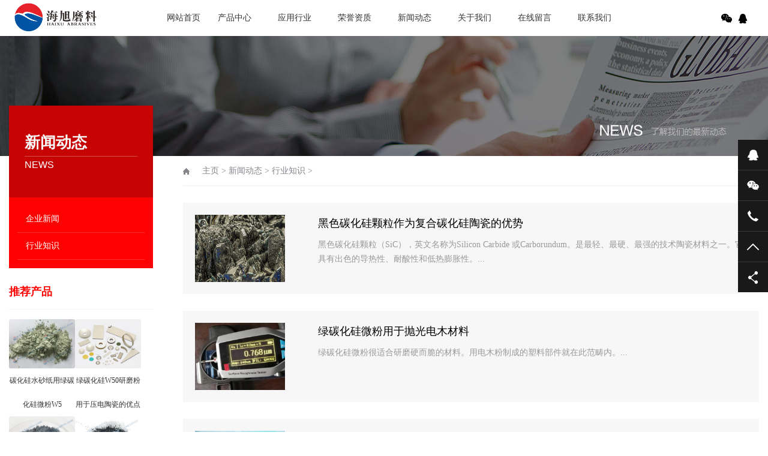

--- FILE ---
content_type: text/html
request_url: https://www.hxmlsic.com/news/xyxw/list_27.html
body_size: 5678
content:
<!DOCTYPE html PUBLIC "-//W3C//DTD XHTML 1.0 Transitional//EN" "http://www.w3.org/TR/xhtml1/DTD/xhtml1-transitional.dtd">
<html xmlns="http://www.w3.org/1999/xhtml">
<head>
<meta http-equiv="Content-Type" content="text/html; charset=utf-8" />
<meta name="baidu-site-verification" content="code-Xhyky7N77M" />
<title>行业新闻-郑州市海旭磨料有限公司 - </title>
<meta name="description" content="行业新闻-郑州市海旭磨料有限公司" />
<meta name="keywords" content="行业新闻-郑州市海旭磨料有限公司" />
<meta name="viewport" content="width=1380">
<link href="/skin/css/aos.css" rel="stylesheet">
<link href="/skin/css/style.css" rel="stylesheet">
<link href="/skin/css/common.css" rel="stylesheet">
<script src="/skin/js/jquery.js"></script>
<script src="/skin/js/jquery.superslide.2.1.1.js"></script>
<script src="/skin/js/common.js"></script>

</head>
<body>
<script>
var _hmt = _hmt || [];
(function() {
  var hm = document.createElement("script");
  hm.src = "https://hm.baidu.com/hm.js?553d20eb8632c2cf133f731590875337";
  var s = document.getElementsByTagName("script")[0]; 
  s.parentNode.insertBefore(hm, s);
})();
</script>


<div id="header_main">
  <div id="top" class="w1200 clearfix">
    <div id="logo" class="fl"><a href="https://www.hxmlsic.com" title=""><img src="/skin/images/logo.png" alt=""></a></div>
    <!--导航开始-->
    <div id="nav" class="nav fl">
      <ul class="navlist clearfix">
        <li id="cur"><a href="https://www.hxmlsic.com" title="网站首页">网站首页</a></li>
                        <li  ><a href="https://www.hxmlsic.com/product/">产品中心</a>
                  <div class="subnav">
                              <div class="subnavbg">
              <a href="https://www.hxmlsic.com/product/lthgds/">表面处理用绿碳化硅</a>  
           </div>
                    <div class="subnavbg">
              <a href="https://www.hxmlsic.com/product/fhcl/">复合材料用绿碳化硅</a>  
           </div>
                    <div class="subnavbg">
              <a href="https://www.hxmlsic.com/product/tchy/">陶瓷行业用绿碳化硅</a>  
           </div>
                    <div class="subnavbg">
              <a href="https://www.hxmlsic.com/product/bmcl/">表面处理用黑碳化硅</a>  
           </div>
                    <div class="subnavbg">
              <a href="https://www.hxmlsic.com/product/mjgsic/">磨具用绿碳化硅</a>  
           </div>
                    <div class="subnavbg">
              <a href="https://www.hxmlsic.com/product/yjbsic/">冶金级黑碳化硅</a>  
           </div>
                    <div class="subnavbg">
              <a href="https://www.hxmlsic.com/product/nmfutc/">耐磨防腐涂层用黑碳化硅</a>  
           </div>
                    <div class="subnavbg">
              <a href="https://www.hxmlsic.com/product/mjbsic/">磨具用黑碳化硅</a>  
           </div>
                    <div class="subnavbg">
              <a href="https://www.hxmlsic.com/product/blacksiliconcarbideforceramics/">工业陶瓷用黑色碳化硅</a>  
           </div>
                    <div class="subnavbg">
              <a href="https://www.hxmlsic.com/nnjthg/">纳米级碳化硅</a>  
           </div>
                          </div>
                   </li>
            <li  ><a href="https://www.hxmlsic.com/Application/">应用行业</a>
                  <div class="subnav">
                                    </div>
                   </li>
            <li  ><a href="https://www.hxmlsic.com/honor/">荣誉资质</a>
                  <div class="subnav">
                                    </div>
                   </li>
            <li  ><a href="https://www.hxmlsic.com/news/">新闻动态</a>
                  <div class="subnav">
                              <div class="subnavbg">
              <a href="https://www.hxmlsic.com/news/qyxw/">企业新闻</a>  
           </div>
                    <div class="subnavbg">
              <a href="https://www.hxmlsic.com/news/xyxw/">行业知识</a>  
           </div>
                          </div>
                   </li>
            <li  ><a href="https://www.hxmlsic.com/about/">关于我们</a>
                  <div class="subnav">
                              <div class="subnavbg">
              <a href="https://www.hxmlsic.com/about/hxjj/">海旭简介</a>  
           </div>
                    <div class="subnavbg">
              <a href="https://www.hxmlsic.com/about/fahzan/">发展历程</a>  
           </div>
                    <div class="subnavbg">
              <a href="https://www.hxmlsic.com/about/wenhua/">企业文化</a>  
           </div>
                          </div>
                   </li>
            <li  ><a href="https://www.hxmlsic.com/liuyan/">在线留言</a>
                  <div class="subnav">
                                    </div>
                   </li>
            <li  ><a href="https://www.hxmlsic.com/contact/">联系我们</a>
                  <div class="subnav">
                                    </div>
                   </li>
              </ul>
    </div>
    <!--导航结束-->
    <div class="top_rig fr"> 
      <!--搜索栏开始
      <div class="searchbox fl" id="searchbox"> <s class="icon"></s>
        <div class="infoSer" id="infoSer">
          <form action="https://www.hxmlsic.com/index.php" method="get" target="_blank">
            <input type="hidden" name="m" value="search"/>
            <input type="hidden" name="c" value="index"/>
            <input type="hidden" name="a" value="init"/>
            <input type="hidden" name="typeid" value="" id="typeid"/>
            <input type="hidden" name="siteid" value="1" id="siteid"/>
            <input class="ser" type="text" name="q" id="q" value="请输入关键字" onfocus="if(this.value==defaultValue)this.value=''" onblur="if(this.value=='')this.value=defaultValue"/>
            <input type="submit" value="" class="btn icon">
          </form>
        </div>
      </div>
      搜索栏结束-->
      <div class="bshare fr">
        <div class="bdsharebuttonbox bdshare-button-style0-32" data-tag="share_1"> <a href="#" class="bds_weixin icon" data-cmd="weixin" title="分享到微信"></a> <a href="http://wpa.qq.com/msgrd?v=3&uin= 69468858 &site=qq&menu=yes" class="bds_sqq icon" title="在线QQ"></a></div>
      </div>
    </div>
  </div>
</div>
<!--头部结束--> <!--内页大图开始-->
<div class="nybanner" style="background-image: url(/skin/images/nybanner3.jpg);"></div>
<!--内页大图结束-->
<div class="wrapper">
  <div class="w1200 clearfix">

  <div class="subleft fl"> 
  <!--栏目分类开始-->
  <div class="toptitle">
    <h3>新闻动态</h3>
    <h4>NEWS</h4>
  </div>
  <div class="cont">
      <ul class="list">
            <li><a class="sub1" href="https://www.hxmlsic.com/news/qyxw/">企业新闻</a> </li>
            <li><a class="sub1" href="https://www.hxmlsic.com/news/xyxw/">行业知识</a> </li>
          </ul>
      </div>
  <!--栏目分类结束--> 

    <!--推荐产品开始--> 
  <div class="leftRecomm">
    <div class="title"><a href="https://www.hxmlsic.com/product/" title="产品中心">推荐产品</a></div>

    <div class="list clearfix">
           <a class='item' style='margin-right:0;' href="https://www.hxmlsic.com/product/mjgsic/282.html" title="碳化硅水砂纸用绿碳化硅微粉W5" ><img src="https://www.hxmlsic.com/uploadfile/2026/0120/20260120105555472.jpg" alt="碳化硅水砂纸用绿碳化硅微粉W5">
      <h3 >碳化硅水砂纸用绿碳化硅微粉W5</h3>
      </a>
         <a class='item' style='margin-right:0;' href="https://www.hxmlsic.com/product/lthgds/281.html" title="绿碳化硅W50研磨粉用于压电陶瓷的优点" ><img src="https://www.hxmlsic.com/uploadfile/2026/0114/20260114053455289.jpg" alt="绿碳化硅W50研磨粉用于压电陶瓷的优点">
      <h3 >绿碳化硅W50研磨粉用于压电陶瓷的优点</h3>
      </a>
         <a class='item' style='margin-right:0;' href="https://www.hxmlsic.com/product/bmcl/280.html" title="黑碳化硅微粉厂家" ><img src="https://www.hxmlsic.com/uploadfile/2026/0105/20260105115054420.jpg" alt="黑碳化硅微粉厂家">
      <h3 >黑碳化硅微粉厂家</h3>
      </a>
         <a class='item' style='margin-right:0;' href="https://www.hxmlsic.com/product/bmcl/279.html" title="合金件抛光增亮用黑碳化硅F600 Black SiC 15um 14um 13um" ><img src="https://www.hxmlsic.com/uploadfile/2025/1225/20251225110950368.jpg" alt="合金件抛光增亮用黑碳化硅F600 Black SiC 15um 14um 13um">
      <h3 >合金件抛光增亮用黑碳化硅F600 Black SiC 15um 14um 13um</h3>
      </a>
             </div>
  </div> 
  <!--推荐产品结束-->  
  
  <!--新闻资讯开始--> 
 
  <div class="leftRecomm" style="padding-bottom: 20px;">
    <div class="title"><a href="https://www.hxmlsic.com/news/" title="新闻动态">新闻动态</a></div>

          <ul class="list newslist">
            <li><a href="https://www.hxmlsic.com/news/xyxw/494.html" title="绿碳化硅粉的用途是什么" >绿碳化硅粉的用途是什么</a></li>
            <li><a href="https://www.hxmlsic.com/news/qyxw/493.html" title="影响碳化硅粉末导热性能的因素有哪些？" >影响碳化硅粉末导热性能的因素有哪些？</a></li>
            <li><a href="https://www.hxmlsic.com/news/xyxw/492.html" title="绿碳化硅微粉用于什么行业" >绿碳化硅微粉用于什么行业</a></li>
            <li><a href="https://www.hxmlsic.com/news/qyxw/491.html" title="耐磨涂层用绿碳化硅微粉的优点" >耐磨涂层用绿碳化硅微粉的优点</a></li>
            <li><a href="https://www.hxmlsic.com/news/qyxw/490.html" title="黑碳化硅微粉 W28（600目） 的特点和用途" >黑碳化硅微粉 W28（600目） 的特点和用途</a></li>
          </ul>
      </div>
 
  <!--新闻资讯结束--> 

    <!--联系我们开始--> 
  <div class="leftRecomm" style="padding-bottom: 20px;">
    <div class="title"><a href="https://www.hxmlsic.com/contact/" title="联系我们">联系我们</a></div>
    <ul class="list newslist">
      <p>联系人：陈攀<br/>
            电话：0371-60900389<br/>
            手机：13526538098<br/>
            客服QQ：669468858<br/>
            邮箱：panchen@hxabrasive.com<br/>
            地址：河南郑州荥阳市高村工业园
            </p>
    </ul>
  </div>
  <!--联系我们结束--> 
</div>



    <div class="subright fr">
      <div class="sitepath"><em class="home icon"></em><a href="https://www.hxmlsic.com">主页</a><span> > </span><a href="https://www.hxmlsic.com/news/">新闻动态</a> > <a href="https://www.hxmlsic.com/news/xyxw/">行业知识</a> > </div>
      <!--文章列表开始-->
      <div class="newslist">
              <ul class="list clearfix">
                   <li class="item"><a class="clearfix" href="https://www.hxmlsic.com/news/xyxw/218.html" title="黑色碳化硅颗粒作为复合碳化硅陶瓷的优势">
            <div class="img fl"><img src="/uploadfile/2022/0815/20220815050340762.jpg" alt="黑色碳化硅颗粒作为复合碳化硅陶瓷的优势"></div>
            <div class="txt fr">
              <h3 >黑色碳化硅颗粒作为复合碳化硅陶瓷的优势</h3>
              <p>黑色碳化硅颗粒（SiC），英文名称为Silicon Carbide 或Carborundum。是最轻、最硬、最强的技术陶瓷材料之一。它具有出色的导热性、耐酸性和低热膨胀性。...</p>
            </div>
            </a></li>
                      <li class="item"><a class="clearfix" href="https://www.hxmlsic.com/news/xyxw/217.html" title="绿碳化硅微粉用于抛光电木材料">
            <div class="img fl"><img src="/uploadfile/2022/0812/20220812093024638.jpg" alt="绿碳化硅微粉用于抛光电木材料"></div>
            <div class="txt fr">
              <h3 >绿碳化硅微粉用于抛光电木材料</h3>
              <p>绿碳化硅微粉很适合研磨硬而脆的材料。用电木粉制成的塑料部件就在此范畴内。...</p>
            </div>
            </a></li>
                      <li class="item"><a class="clearfix" href="https://www.hxmlsic.com/news/xyxw/216.html" title="碳化硅材料的市场前景">
            <div class="img fl"><img src="/uploadfile/2022/0809/20220809025826957.jpg" alt="碳化硅材料的市场前景"></div>
            <div class="txt fr">
              <h3 >碳化硅材料的市场前景</h3>
              <p>全球碳化硅材料销售市场预计将持续增长，2021年至 2030 年的复合年增长率预计达到 7 5%。市场的增长可归因于对碳化硅的需求增加来自各种最终用途行业的材料，例如冶金行业、耐火材料行业、磨料行业、陶瓷行业等。由于中国...</p>
            </div>
            </a></li>
                      <li class="item"><a class="clearfix" href="https://www.hxmlsic.com/news/xyxw/215.html" title="绿碳化硅微粉的特性">
            <div class="img fl"><img src="https://www.hxmlsic.com/uploadfile/2022/0808/20220808092731470.jpg" alt="绿碳化硅微粉的特性"></div>
            <div class="txt fr">
              <h3 >绿碳化硅微粉的特性</h3>
              <p>绿碳化硅微粉的特性？绿碳化硅微粉是粒度较细的一种磨料，具有品质稳定，结晶好，表面清洁度高等优点。那么绿碳化硅微粉的特性你知道吗？今天还需磨料绿碳化硅厂家为大家介绍绿碳化硅微粉的特性。...</p>
            </div>
            </a></li>
                      <li class="item"><a class="clearfix" href="https://www.hxmlsic.com/news/xyxw/214.html" title="碳化硅磨料可以对金属喷砂吗？">
            <div class="img fl"><img src="/uploadfile/2022/0806/20220806022009685.jpg" alt="碳化硅磨料可以对金属喷砂吗？"></div>
            <div class="txt fr">
              <h3 >碳化硅磨料可以对金属喷砂吗？</h3>
              <p>实际应用中经常会遇到特殊的金属和合金材料，他们的硬度、粘性、延展性各不相同，针对不同金属材质的表面处理，要选择合适的磨料。碳化硅磨料就是针对黄铜、铜质合金、铝合金、钛合金、钨钢等金属研磨效率高的喷砂磨...</p>
            </div>
            </a></li>
                      <li class="item"><a class="clearfix" href="https://www.hxmlsic.com/news/xyxw/212.html" title="绿碳化硅微粉F600和JIS600目一样吗？">
            <div class="img fl"><img src="/uploadfile/2022/0804/20220804073005624.jpg" alt="绿碳化硅微粉F600和JIS600目一样吗？"></div>
            <div class="txt fr">
              <h3 >绿碳化硅微粉F600和JIS600目一样吗？</h3>
              <p>绿碳化硅微粉是颗粒细微的碳化硅粉末，它的碳化硅含量可达99%。为了界定粉末的细度，各国对碳化硅的颗粒范围进行划分并赋予特定的牌号。绿碳化硅F600目属于欧洲标准FEPA的范畴，绿碳化硅JIS600目属于日本标准JIS范畴。而JIS...</p>
            </div>
            </a></li>
                    </ul>
                <!--分页样式-->
        
        <div class="pglist"><a class="a1">304条</a> <a href="/news/xyxw/list_26.html" class="a1">上一页</a> <a href="/news/xyxw/index.html">1</a>.. <a href="/news/xyxw/list_23.html">23</a> <a href="/news/xyxw/list_24.html">24</a> <a href="/news/xyxw/list_25.html">25</a> <a href="/news/xyxw/list_26.html">26</a> <span>27</span> <a href="/news/xyxw/list_28.html">28</a> <a href="/news/xyxw/list_29.html">29</a> <a href="/news/xyxw/list_30.html">30</a> <a href="/news/xyxw/list_31.html">31</a> ..<a href="/news/xyxw/list_51.html">51</a> <a href="/news/xyxw/list_28.html" class="a1">下一页</a></div>
      </div>
      <!--文章列表结束--> 
    </div>
  </div>
</div>
<!--页尾开始-->

<div class="bottom_main">
  <div class="w1200 clearfix" aos="fade-up" aos-easing="ease" aos-duration="700"> 
    <!--友情链接开始-->
    <div class="links"> <span>友情链接：</span>
                 <a href="http://www.hxalumina.com" target="_blank">白刚玉磨料</a> |
            <a href="http://hngangyu.com" target="_blank">棕刚玉磨料</a> |
                </div>
    <!--友情链接结束--> 
    <!--底部导航开始-->
    <div class="fl bottom_nav">
             <ul class="fl">
        <li><h3><a href="https://www.hxmlsic.com/product/" title="产品中心">产品中心</a><i></i></h3>
        </li>
                  <li><a href="https://www.hxmlsic.com/product/lthgds/" title="表面处理用绿碳化硅">表面处理用绿碳化硅</a></li>
                  <li><a href="https://www.hxmlsic.com/product/fhcl/" title="复合材料用绿碳化硅">复合材料用绿碳化硅</a></li>
                  <li><a href="https://www.hxmlsic.com/product/tchy/" title="陶瓷行业用绿碳化硅">陶瓷行业用绿碳化硅</a></li>
                  <li><a href="https://www.hxmlsic.com/product/bmcl/" title="表面处理用黑碳化硅">表面处理用黑碳化硅</a></li>
                  <li><a href="https://www.hxmlsic.com/product/mjgsic/" title="磨具用绿碳化硅">磨具用绿碳化硅</a></li>
                  <li><a href="https://www.hxmlsic.com/product/yjbsic/" title="冶金级黑碳化硅">冶金级黑碳化硅</a></li>
                  <li><a href="https://www.hxmlsic.com/product/nmfutc/" title="耐磨防腐涂层用黑碳化硅">耐磨防腐涂层用黑碳化硅</a></li>
                  <li><a href="https://www.hxmlsic.com/product/mjbsic/" title="磨具用黑碳化硅">磨具用黑碳化硅</a></li>
                  <li><a href="https://www.hxmlsic.com/product/blacksiliconcarbideforceramics/" title="工业陶瓷用黑色碳化硅">工业陶瓷用黑色碳化硅</a></li>
                  <li><a href="https://www.hxmlsic.com/nnjthg/" title="纳米级碳化硅">纳米级碳化硅</a></li>
                        </ul>
          <ul class="fl">
        <li><h3><a href="https://www.hxmlsic.com/Application/" title="应用行业">应用行业</a><i></i></h3>
        </li>
                        </ul>
          <ul class="fl">
        <li><h3><a href="https://www.hxmlsic.com/honor/" title="荣誉资质">荣誉资质</a><i></i></h3>
        </li>
                        </ul>
          <ul class="fl">
        <li><h3><a href="https://www.hxmlsic.com/news/" title="新闻动态">新闻动态</a><i></i></h3>
        </li>
                  <li><a href="https://www.hxmlsic.com/news/qyxw/" title="企业新闻">企业新闻</a></li>
                  <li><a href="https://www.hxmlsic.com/news/xyxw/" title="行业知识">行业知识</a></li>
                        </ul>
          
       </div>
    <!--底部导航结束--> 
    
    <!--联系方式开始-->
    <div class="fr bottom_tit">
      <div class="r1">
        <p> <img src="/skin/images/erweima.png" alt=""/><span>微信扫码 关注我们</span></p>
      </div>
      <div class="r2 fl">
        <ul>
          <li><img src="/skin/images/tel.png"/>
            <p>24小时咨询热线<span>0371-60900389</span></p>
          </li>
          <li><img src="/skin/images/phone.png"/>
            <p>移动电话<span>13526538098</span></p>
          </li>
        </ul>
      </div>
    </div>
    <!--联系方式结束--> 
  </div>
</div>
<!--页尾结束--> 

<!--版权开始-->
<div class="bottom_copy">
  <div class="w1200 clearfix">
    <p class="fl">Copyright (©) 2021 郑州市海旭磨料有限公司 版权所有　地址：河南郑州荥阳市高村工业园　
    备案号：<a href="http://beian.miit.gov.cn/"  target="_blank" title="豫ICP备16034965号">豫ICP备16034965号</a>
    &nbsp;&nbsp; <a href="http://www.hxmlsic.com/sitemap.xml" target="_blank">XML地图</a>&nbsp;&nbsp;
        
    </p> 
  </div>
</div>
<!--版权结束--> 

<!--浮动客服开始-->
<div class="float-right-box show on">
  <div class="top-list">
    <ul>
      <li><a class="f-cb" href="http://wpa.qq.com/msgrd?v=3&amp;uin= 669468858 &amp;site=qq&amp;menu=yes"><span class="fl stt">在线咨询</span><span class="ico ico2"></span></a></li>
      <li><a class="f-cb weix" href="javascript:;" target="_blank"><span class="fl stt">微信</span><span class="ico ico3"></span>
        <div class="sidebox"> <img src="/skin/images/erweima.png" alt="{dede:global.cfg_webname/}"/></div>
        </a></li>
      <li><a class="f-cb"><span class="fl stt">13526538098</span><span class="ico ico7"></span></a></li>
      <li><a class="f-cb return-webtop" href="javascript:;"><span class="fl stt">TOP</span><span class="ico ico5"></span></a></li>
    </ul>
  </div>
  <div class="bot-share f-cb">
    <div class="fl share bdsharebuttonbox bdshare-button-style0-16" > <a class="sina" data-cmd="tsina" href="javascript:;" ></a> <a class="wx" data-cmd="weixin" href="javascript:;" ></a> <a class="more" data-cmd="more" href="javascript:;" ></a></div>
    <span class="fr share-ico"></span> </div>
</div>
<!--浮动客服结束--> 
<script src="/skin/js/aos.js"></script> 
<script src="/skin/js/app.js"></script> 
<script type="text/javascript">
    AOS.init({
        easing: 'ease-out-back',
        duration: 1000
    });
</script></body>
</html>


--- FILE ---
content_type: text/css
request_url: https://www.hxmlsic.com/skin/css/style.css
body_size: 9684
content:
@charset "utf-8";
/*==========@@HTML默认 开始@@==========*/
/*基本*/
body, p, form, textarea, h1, h2, h3, h4, h5, dl, dd {
	margin: 0px;
}
input, button, ul, ol {
	margin: 0px;
	padding: 0px;
}
body, input, button, form, textarea {
	font-size: 14px;
	line-height: 28px;
	font-family: "microsoft yahei", "Arial Black";
	color: #333;
}
h1, h2, h3, h4, h5, h6 {
	font-size: 14px;
	font-weight: normal;
}
ul, ol {
	list-style: none;
}
img {
	border: 0px;
	display: block;
	margin: 0;
	padding: 0;
}
em, i, strong {
	font-style: normal;
}
button, input, select, textarea {
	font-size: 100%;
}
table {
	border-collapse: collapse;
	border-spacing: 0;
}
body {
	background: #fff;
	overflow-x: hidden;
	overflow-y: auto;
}
* {
	padding: 0px;
	margin: 0px
}
div {
	margin: 0;
	padding: 0;
	border: 0;
}
p {
	margin: 0;
}
b, strong {
	font-weight: bold;
}
table {
	border-collapse: collapse;
	border-spacing: 0;/* Remove most spacing between table cells.*/
}
li {
	list-style: none outside none;
}
/*链接*/
a {
	text-decoration: none;
	color: #333;
	background: transparent;
	outline: none
}
a:focus {
	outline: none;
}
a:hover, a:active {
	color: #fe0101;
	text-decoration: none;
}
a:visited {
	text-decoration: none;
}
/*表单*/
form {
	margin: 0;
}
button, input, select, textarea {
	font-size: 100%; /* Correct font size not being inherited in all browsers. */
	margin: 0; /* Address margins set differently in IE 6/7, Firefox 3+, Safari 5,and Chrome */
	vertical-align: baseline; /* Improve appearance and consistency in all browsers */
*vertical-align: middle; /* Improve appearance and consistency in all browsers */
}
button, select {
	text-transform: none;
}
input {
	line-height: normal;
	border: none;
}
/*其它*/
blockquote {
	margin: 1em 40px;
}
dfn {
	font-style: italic;
}
hr {
	-moz-box-sizing: content-box;
	box-sizing: content-box;
	height: 0;
}
code, kbd, pre, samp {
	font-size: 1em;
}
pre {
	margin: 1em 0;
	white-space: pre;
	white-space: pre-wrap;
	word-wrap: break-word;
}
small {
	font-size: 80%;
}
sub, sup {
	font-size: 75%;
	line-height: 0;
	position: relative;
	vertical-align: baseline; /* Prevent `sub` and `sup` affecting `line-height` in all browsers.*/
}
sup {
	top: -0.5em;
}
sub {
	bottom: -0.25em;
}
dd {
	margin: 0;
}
audio:not([controls]) {
	display: none;
	height: 0;
}
/*==========@@HTML默认 结束@@==========*/
/*==========@@通用 开始@@==========*/
/*常用颜色*/
.red {
	color: #F00 !important;
}
/*清除浮动*/
.clearfix:after {
	visibility: hidden;
	display: block;
	font-size: 0;
	content: " ";
	clear: both;
	height: 0;
	line-height: 0;
}
.clearfix {
*zoom:1;
}
.clear {
	clear: both;
}
.fl {
	float: left;
}
.fr {
	float: right;
}
/*其它*/
.hidden {
	display: none;
}
.pfont {
	font-family: 'PingFangSC-Light', 'microsoft yahei', Arial, Helvetica, sans-serif, "Hiragino Sans GB";
}
/*必须输入，主要*/
.required {
	color: red;
	font-weight: bold;
}
.form_text_verifycode {
	width: 80px;
}
.form_radio {
	width: auto;
	border: 0;
}
.form_checkbox {
	width: auto;
	border: 0
}
/*网站公用样式表*/
.w1200 {
	width: 1250px;
	margin: 0 auto;
}
.por {
	position: relative;
}
.poa {
	position: absolute;
}
.icon {
	background: url(../images/icon.png) no-repeat;
	display: inline-block;
	vertical-align: middle;
}
#header_main, #top_main, #banner_main, #floor_1_main, #links_main, #footer_main {
	width: 100%;
	margin: 0;
}
.trans {
	-webkit-transition: all .3s ease-in;
	-moz-transition: all .3s ease-in;
	-o-transition: all .3s ease-in;
	transition: all .3s ease-in;
}
/*top*/
#header_main {
	background: #fff;
	height: 60px;
	position: relative;
}
#top #logo {
	width: 140px;
	margin-right: 116px;
}
#top #logo a {
	padding-top: 0;
	display: block;
}
#top #logo img {
	height: 60px;
	display: block;
}
/*导航*/
#header_main #nav {
	width: 760px;
	position: relative;
	height: 60px;
}
#nav ul {
	margin: 0 auto;
	width: 102%;
}
#nav li:first-child {
	width: 70px;
}
#nav li {
	float: left;
	width: 100px;
	display: block;
	list-style: none;
	font-size: 14px;
	text-align: center;
	line-height: 60px;
	position: relative;
	margin: 0;
	-webkit-transition: all .3s ease-in-out 0s;
	-moz-transition: all .3s ease-in-out 0s;
	transition: all .3s ease-in-out 0s;
}
#nav li a {
	display: block;
	text-align: center;
	position: relative;
	color: #333;
	height: 60px;
}
#nav li:hover a, #nav li.hover a {
	color: #fff;
}
#nav li:hover, #nav li.hover {
	background: #fe0101;
}
/*导航栏下拉*/
#nav .subnav {
	position: absolute;
	left: 0px;
filter: progid:DXImageTransform.Microsoft.Shadow(color=#4c91c0, direction=120, strength=5);
	z-index: 199;
	opacity: 0;
	visibility: hidden;
	height: auto;
	overflow: hidden;
	width: 100%;
	transition: all .6s ease 0s;
	transform: translate3d(0, 10px, 0);
	-moz-transform: translate3d(0, 10px, 0);
	-webkit-transform: translate3d(0, 10px, 0);
}
#nav li:hover .subnav {
	opacity: 1;
	visibility: visible;
	transform: translate3d(0, 0, 0);
	-moz-transform: translate3d(0, 0, 0);
	-webkit-transform: translate3d(0, 0, 0);
}
#nav .subnav {
	position: absolute;
	left: -5px;
	top: 60px;
	width: 100%;
	z-index: 10;
	border-left: 5px solid rgba(255,255,255,0.1);
	border-right: 5px solid rgba(255,255,255,0.1);
	border-bottom: 5px solid rgba(255,255,255,0.1);
}
#nav .subnavbg {
	position: static;
	background: #32363e;
	background: rgba(255, 255, 255, 0.6)!important;
	filter: Alpha(opacity=60);
*zoom:1;
}
#nav .subnav a {
	display: block;
	height: 32px;
	line-height: 32px;
	text-align: center;
	color: #333 !important;
	font-size: 12px;
	overflow: hidden;
	position: relative;
}
#nav .subnav a:hover {
	display: block;
	color: #fff !important;
	background: rgb(254, 1, 1)!important;
}
#header_main .topsearch {
	width: 60px;
	transition: all 300ms ease 0s;
	position: relative;
	height: 82px;
}
#header_main .search_btn {
	width: 16px;
	background-position: 0 0;
	cursor: pointer;
	height: 16px;
}
#header_main .search_box {
	background: #ededed;
	height: 82px;
	overflow: hidden;
	position: absolute;
	right: 60px;
	top: 0;
	transition: all 300ms ease 0s;
	width: 0;
	z-index: 10;
}
#header_main .search_box input {
	border: 0 none;
}
#header_main .search_box .stxt {
	display: block;
	height: 82px;
	line-height: 82px;
	text-indent: 10px;
	width: 150px;
	background: none;
}
#header_main .search_box .sbtn {
	background-position: -100px 0;
	cursor: pointer;
	display: block;
	height: 82px;
	width: 60px;
}
#header_main .topsearch.addy .search_box {
	width: 210px;
}
#header_main .topsearch.addy .search_btn {
	background-position: -46px 0;
}
.top_rig {
	width: 150px;
	padding-top: 16px;
	position: relative;
}
.top_rig .bshare {
	width: 70px;
}
.top_rig .bshare a {
	display: inline-block;
	width: 20px;
	height: 16px;
	margin-left: 6px;
	padding: 0;
}
.top_rig .bshare .bdsharebuttonbox a {
	width: 20px;
	height: 16px;
	margin-left: 6px;
	display: inline-block;
	background: url(../images/icon.png) no-repeat 0 0;
	padding: 0;
	-webkit-transition: all .0s ease-in-out 0s;
	-moz-transition: all .0s ease-in-out 0s;
	transition: all .0s ease-in-out 0s;
}
.top_rig .bshare .bdsharebuttonbox a.bds_weixin {
	background-position: -45px 0 !important;
}
.top_rig .bshare .bdsharebuttonbox a.bds_weixin:hover {
	background-position: -69px 0 !important;
}
.top_rig .bshare .bdsharebuttonbox a.bds_sqq {
	background-position: -96px 0 !important;
}
.top_rig .bshare .bdsharebuttonbox a.bds_sqq:hover {
	background-position: -118px 0 !important;
}
#top .searchbox {
	width: 34px;
	height: 38px;
	text-align: center;
	cursor: pointer;
	padding-top: 6px;
	padding-right: 30px;
}
#top .searchbox s {
	background-position: 0 0;
	width: 18px;
	height: 16px;
	margin: 0 auto;
	transition: all 0.3s ease-in-out 0s;
	display: block;
}
#top .infoSer {
	position: absolute;
	right: 74px;
	top: 56px;
	padding: 20px 0 0 20px;
	background: url(../images/top_down.png) no-repeat center center;
	text-align: center;
	width: 272px;
	z-index: 999;
	height: 45px;
	display: none;
}
#top .infoSer .ser {
	-moz-border-bottom-colors: none;
	-moz-border-left-colors: none;
	-moz-border-right-colors: none;
	-moz-border-top-colors: none;
	border-color: -moz-use-text-color -moz-use-text-color #d4d4d4;
	border-image: none;
	border-style: none none solid;
	border-width: medium medium 1px;
	display: block;
	float: left;
	height: 30px;
	line-height: 30px;
	margin: 0;
	padding: 0;
	width: 220px;
	outline: none;
}
#top .infoSer .btn {
	background-position: 10px 0;
	border: medium none;
	cursor: pointer;
	display: block;
	float: left;
	height: 16px;
	margin: 0;
	padding: 0;
	width: 30px;
	z-index: 999;
	margin-top: 15px;
	outline: none;
}
/*侧边导航*/
/* banner */
#banner_main {
	overflow: hidden;
	position: relative;
	z-index: 2;
}
#banner_main .banner {
	height: 550px;
}
#banner {
	width: 100%;
	min-width: 1000px;
	position: relative;
	overflow: hidden;
	z-index: 0;
}
#banner, .banner ul {
	max-height: 550px;
	overflow: hidden;
}
.banner li {
	width: 100%;
	position: absolute;
	z-index: 1;
	overflow: hidden;
}
.banner li img {
	width: 1920px;
	display: block;
	position: relative;
	left: 50%;
	margin-left: -960px;
	top: 0;
}
#banner .tip {
	width: 1000px;
	height: 20px;
	line-height: 0;
	font-size: 0;
	text-align: center;
	position: absolute;
	left: 50%;
	margin-left: -500px;
	bottom: 110px;
	z-index: 3;
}
#banner .tip span {
	height: 10px;
	margin: 0 2px;
	width: 10px;
	display: inline-block;
	font-size: 0;
	cursor: pointer;
	-moz-border-radius: 100%;
	-webkit-border-radius: 100%;
	border-radius: 100%;
	border: 2px solid #fe0101;
}
#banner .tip span.cur {
	background-color: #fe0101;
}
#banner #btn_prev, #banner #btn_next {
	width: 28px;
	height: 56px;
	position: absolute;
	top: 32%;
	z-index: 5;
}
#banner #btn_prev {
	background-position: 0 -138px;
	left: 5%;
}
#banner #btn_next {
	background-position: -34px -138px;
	right: 5%;
}
/*banner end*/
.index {
	position: relative;
	z-index: 3;
}
.index .title {
	text-align: center;
	width: 100%;
	background: url(../images/title_line.png) no-repeat center bottom;
	padding-bottom: 30px;
}
.index .title h3 {
	font-size: 24px;
	font-weight: normal;
	display: block;
	line-height: 30px;
	color: #000;
	text-align: center;
}
.index .title h4 {
	color: #999;
	font-size: 18px;
	text-transform: uppercase;
	font-family: 'PingFangSC-Light', Arial, Helvetica, sans-serif, "Hiragino Sans GB";
	font-weight: normal;
	line-height: 40px;
}
.index .floor_1_main {
	background: #f5f5f5;
}
.index .floor_1 {
	padding-top: 74px;
	padding-bottom: 74px;
	position: relative;
}
.index .part1 {
	position: absolute;
	left: 0;
	top: -100px;
	width: 1200px;
	height: 250px;
	overflow: hidden;
}
.index .part1 .item {
	width: 400px;
	float: left;
	height: 250px;
	background: #fe0101;
}
.index .part1 .item a {
	display: block;
	position: relative;
	padding: 40px;
	color: #fff;
}
.index .part1 .item h3 {
	font-size: 18px;
	line-height: 24px;
}
.index .part1 .item h4 {
	color: #fff;
	display: block;
	border-bottom: 1px solid #fff;
	padding-bottom: 16px;
	filter: alpha(opacity=50);
	-moz-opacity: 0.5;
	-khtml-opacity: 0.5;
	opacity: 0.5;
}
.index .part1 .item .shuzi {
	line-height: 20px;
	color: #fff;
	float: left;
	width: 122px;
}
.index .part1 .item .shuzi b {
	text-transform: uppercase;
	font-size: 86px;
	font-weight: bold;
	display: inline-block;
	line-height: 86px;
}
.index .part1 .item span {
	width: 60px;
	height: 54px;
	display: block;
	margin-top: 32px;
}
.index .part1 .it1 span {
	background-position: 0 -30px;
}
.index .part1 .it2 span {
	background-position: -76px -30px;
	width: 46px;
}
.index .part1 .it3 span {
	background-position: -140px -30px;
	width: 52px;
}
.index .part1 .item .txt {
	width: 180px;
}
.index .part1 .item.hover {
	background: #ff5454;
}
.index .part2 {
	padding-top: 150px;
}
.index .part2 .hd {
	padding: 30px 0;
}
.index .part2 .hd ul {
	margin: 0 auto;
	text-align: center;
}
.index .part2 .hd li {
	margin-right: 30px;
	height: 28px;
	line-height: 28px;
	text-align: center;
	display: inline-block;
+display:inline;
+float: left;
	white-space: nowrap;
	word-break: break-all;
}
.index .part2 .hd li a {
	display: block;
	border: 1px solid #ccc;
	padding: 0 12px;
}
.index .part2 .hd li.on a {
	border: 1px solid #fe0101;
	background: #fe0101;
	color: #fff;
}
.index .part2 .bd {
	overflow: hidden;
}
.index .part2 .bd ul {
	padding-top: 64px;
	width: 108%;
}
.index .part2 .bd li {
	width: 380px;
	height: 430px;
	display: block;
	float: left;
	margin-right: 30px;
	margin-bottom: 30px;
	background: #fff;
	transition: all 0.3s ease-out 0s;
}
.index .part2 .bd li a {
	display: block;
}
.index .part2 .bd li img {
	width: 380px;
	height: 285px;
	display: block;
}
.index .part2 .bd li h3 {
	font-size: 18px;
	text-align: center;
}
.index .part2 .bd li p {
	color: #999;
	padding: 0 46px;
	line-height: 24px;
}
.index .part2 .bd li:hover {
	transform: translate3d(0px, -16px, 0px);
	box-shadow: 0 3px 10px rgb(222, 222, 222);
}
.index .floor_1_main, .index .floor_2_main, .index .floor_3_main, .index .floor_4_main {
	width: 100%;
}
.index .floor_2_main {
	background: #fff;
	overflow: hidden;
}
.index .more {
	width: 150px;
	height: 38px;
	line-height: 38px;
	text-align: center;
	color: #aba8a8;
	display: block;
	margin: 40px auto 0;
	background: #fff;
	text-transform: uppercase;
	transition: all 0.3s ease-out 0s;
	box-shadow: 0 3px 10px rgb(222, 222, 222);
}
.index .more span {
	display: inline-block;
	width: 40px;
	height: 38px;
	line-height: 38px;
	background: url(../images/icon.png) no-repeat 12px -92px #fe0101;
}
.index .more:hover {
	background: #fe0101;
	color: #fff;
	text-indent: 10px;
}
.index .more:hover span {
	color: #fff;
}
.index .floor_2 {
	padding: 60px 0;
	position: relative;
	height: 720px;
}
.index .floor_2 .hdtit {
	padding: 30px 0;
}
.index .floor_2 .hdtit ul {
	margin: 0 auto;
	text-align: center;
+width:280px;
}
.index .floor_2 .hdtit li {
	margin-right: 30px;
	height: 28px;
	line-height: 28px;
	text-align: center;
	display: inline-block;
+display: inline;
+float: left;
}
.index .floor_2 .hdtit li a {
	display: block;
	border: 1px solid #ccc;
	padding: 0 12px;
}
.index .floor_2 .hdtit li a:hover, .index .floor_2 .hdtit li.hover a {
	border: 1px solid #fe0101;
	background: #fe0101;
	color: #fff;
}
.index .floor_2 .vistbox {
	width: 100%;
	position: relative;
	overflow: hidden;
	height: 660px;
}
.index .floor_2 .slideBox {
	position: relative;
	overflow: hidden;
	height: 502px;
}
.index .floor_2 .txtbox {
	padding-top: 25px;
	position: relative;
	z-index: 3;
}
.index .floor_2 .btn {
	width: 160px;
	position: absolute;
	right: 0;
	bottom: 150px;
	z-index: 99;
	background: #fff;
	height: 350px;
}
.index .floor_2 .btn img {
	display: block;
	width: 110px;
	height: 230px;
	margin-left: 50px;
	margin-bottom: 90px;
}
.index .floor_2 .btn span {
	display: inline-block;
	width: 66px;
	height: 30px;
	margin-left: 14px;
	cursor: pointer;
}
.index .floor_2 .btn .sPrev {
	background-position: -204px 0;
}
.index .floor_2 .btn .sNext {
	background-position: -284px 0;
}
.index .floor_2 .btn .cur.sPrev {
	background-position: -204px -40px;
}
.index .floor_2 .btn .cur.sNext {
	background-position: -284px -40px;
}
.transs {
	-webkit-transition: all 0.4s cubic-bezier(0.4, 0, 0.2, 1);
	-moz-transition: all 0.4s cubic-bezier(0.4, 0, 0.2, 1);
	-o-transition: all 0.4s cubic-bezier(0.4, 0, 0.2, 1);
	transition: all 0.4s cubic-bezier(0.4, 0, 0.2, 1);
}
.slidebanner {
	width: 100%;
	margin: 0 auto;
	height: 500px;
	overflow: hidden;
	position: relative;
}
.slidebanner .game163 {
	position: relative;
	z-index: 0;
	overflow: hidden;
}
.slidebanner .bigImg {
	overflow: hidden;
	position: relative;
	width: 992px;
	height: 500px;
}
.slidebanner .bigImg a {
	display: block;
}
.slidebanner .bigImg li {
	position: relative;
}
.slidebanner .bigImg li .img {
	padding-left: 290px;
	width: 700px;
	height: 100%;
}
.game163 .bigImg li img {
	width: 700px;
	height: 370px;
}
.slidebanner .bigImg .txt {
	position: absolute;
	top: 65px;
	left: 0;
	width: 380px;
	height: 438px;
	background: url(../images/redbg.png) repeat left top;
}
.slidebanner .bigImg .txt a {
	padding: 30px;
	color: #fff;
}
.slidebanner .bigImg .txt h5 {
	font-size: 30px;
	display: block;
}
.slidebanner .bigImg .txt s {
	display: block;
	width: 68px;
	height: 1px;
	background: #fff;
	margin: 34px 0;
}
.slidebanner .bigImg .txt p {
	line-height: 24px;
	padding: 12px 0 0;
	height: 222px;
	overflow: hidden;
}
.slidebanner .bigImg .txt span {
	display: block;
	margin-top: 10px;
}
.slidebanner .smallScroll {
	position: absolute;
	right: 0;
	bottom: 0;
	width: 800px;
	height: 126px;
	background: #fff;
	z-index: 10;
}
.slidebanner .smallImg {
	width: 800px;
	position: relative;
	overflow: hidden;
	height: 126px;
}
.slidebanner .smallImg ul li {
	float: left;
	width: 250px;
	height: 126px;
	display: block;
	margin-right: 23px;
	cursor: pointer;
	position: relative;
}
.slidebanner .smallImg ul li img {
	height: 124px;
	filter: alpha(opacity=80);
	-moz-opacity: 0.8;
	-khtml-opacity: 0.8;
	opacity: 0.8;
	width: 248px;
	border: 1px solid #fff;
	-webkit-transition: all .3s ease-in-out 0s;
	-moz-transition: all .3s ease-in-out 0s;
	transition: all .3s ease-in-out 0s;
}
.slidebanner .smallImg ul li.on img {
	filter: alpha(opacity=100);
	-moz-opacity: 1;
	-khtml-opacity: 1;
	opacity: 1;
	border: 1px solid #da0000;
}
.index .floor_3_main {
	background: url(../images/flo3.jpg) no-repeat center top #f5f5f5;
}
.index .floor_3 {
	padding: 80px 0;
	overflow: hidden;
}
.index .part3 {
	width: 1200px;
	height: 368px;
	background: #fb5050;
	position: relative;
}
.index .part3 .img {
	width: 550px;
	height: 374px;
	overflow: hidden;
	position: relative;
	top: -30px;
	margin-left: 25px;
}
.index .part3 .img img {
	width: 100%;
	height: 100%;
	display: block;
	transition: all 0.3s ease-out 0s;
}
.index .part3 .img:hover img {
	transform: scale(1.05, 1.05);
}
.index .part3 .txt {
	padding-right: 90px;
	width: 480px;
	padding-top: 70px;
}
.index .part3 .txt a {
	display: block;
	color: #fff;
}
.index .part3 .txt h3 {
	font-size: 24px;
}
.index .part3 .txt h4 {
	font-size: 16px;
	display: block;
	text-transform: uppercase;
}
.index .part3 .txt p {
	padding-top: 45px;
	color: #fed5d5;
	padding-bottom: 20px;
}
.index .part3 .txt span {
	width: 68px;
	height: 36px;
	border: 1px solid #fed5d5;
	display: block;
	line-height: 36px;
	text-align: center;
}
.index .part3 .txt span em {
	width: 22px;
	margin: 14px auto 0;
	height: 8px;
	background-position: -60px -100px;
	display: block;
	vertical-align: middle;
}
.index .part3 .txt a:hover span {
	border: 1px solid #fff;
}
.index .part3 .txt a:hover span em {
	background-position: -60px -120px;
}
.index .part4 {
	padding: 80px 0 0;
}
.index .part4 .steps {
	overflow: hidden;
}
.index .steps .bd {
	position: relative;
	padding: 60px 0;
}
.index .steps .bd li {
	float: left;
	width: 180px;
	height: 135px;
	margin-right: 24px;
}
.index .steps .bd li a {
	display: block;
	overflow: hidden;
}
.index .steps .bd li img {
	width: 180px;
	height: 135px;
	display: block;
	transition: all 0.3s ease-out 0s;
}
.index .steps .bd li a:hover img {
	transform: scale(1.08, 1.08);
}
.index .steps .hd {
	position: relative;
}
.index .steps .hd ul {
	text-align: center;
}
.index .steps .hd li {
	display: inline-block;
	width: 10px;
	height: 10px;
	margin-right: 14px;
	cursor: pointer;
	background: #999;
	-moz-border-radius: 100%;
	-webkit-border-radius: 100%;
	border-radius: 100%;
	font-size: 0;
}
.index .steps .hd li.on {
	background: #fe0101;
}
.index .floor_4 {
	padding: 60px 0;
}
.index .floor_4 .textlist .list {
	width: 108%;
}
.index .floor_4 .textlist {
	position: relative;
	overflow: hidden;
	padding-top: 40px;
}
.index .textlist li {
	float: left;
	width: 590px;
	height: 160px;
	margin-right: 20px;
	transition: all 0.2s linear 0s;
	margin-bottom: 20px;
	background: #f7f7f7;
}
.index .textlist li a {
	display: block;
	padding: 35px 20px;
}
.index .textlist li .img {
	width: 120px;
	height: 90px;
	overflow: hidden;
	cursor: pointer;
	position: relative;
}
.index .textlist li .img img {
	width: 100%;
	height: 100%;
	transition: all 0.3s ease-out 0s;
}
.index .textlist li a:hover img {
	transform: scale(1.2, 1.2);
}
.index .textlist li .txt {
	width: 390px;
}
.index .textlist li h3 {
	font-size: 18px;
	color: #000;
	-webkit-transition: all .3s ease-in-out 0s;
	-moz-transition: all .3s ease-in-out 0s;
	transition: all .3s ease-in-out 0s;
}
.index .textlist li a:hover h3 {
	color: #fe0101;
}
.index .textlist .desc {
	line-height: 24px;
	height: 52px;
	overflow: hidden;
	margin-bottom: 5px;
	color: #999;
	cursor: pointer;
	font-size: 12px;
	padding-top: 10px;
}
.index .textlist span {
	display: block;
	color: #333;
	font-size: 16px;
	font-family: arial;
	font-weight: bold;
}
.nybanner {
	width: 100%;
	height: 200px;
	position: relative;
	overflow: hidden;
	background-position: center top;
	background-repeat: no-repeat;
	background-image: url(../images/nybanner.jpg);
}
.wrapper {
	position: relative;
}
.subleft {
	width: 240px;
	position: relative;
	padding-top: 69px;
}
.subleft .toptitle {
	width: 188px;
	height: 73px;
	background: #c70404;
	color: #fff;
	padding: 40px 26px;
	position: absolute;
	top: -84px;
}
.subleft .toptitle h3 {
	border-bottom: 1px solid #d64e4e;
	color: #f9f9f9;
	font-weight: bold;
	font-size: 26px;
	display: block;
	line-height: 44px;
}
.subleft .toptitle h4 {
	font-size: 16px;
	font-family: arial;
	text-transform: uppercase;
}
.subleft .cont {
	padding: 14px;
	background: #fe0101;
}
.subleft .cont li {
	border-bottom: 1px solid #fd3333;
	line-height: 44px;
}
.subleft .cont li a.sub1 {
	display: block;
	padding-left: 14px;
	color: #fff;
	transition: all 0.3s ease-out 0s;
}
.subleft .cont li a.sub1:hover, .subleft .cont li.hover a.sub1 {
	background: #c70404;
	padding-left: 26px;
}
.subleft .cont li .box {
	padding: 5px 0 0 15px;
	display: none;
}
.subleft .cont li .box a {
	color: #fff;
	font-size: 15px;
	display: block;
	line-height: 30px;
	padding: 0;
	-webkit-transition: all ease 300ms;
	-moz-transition: all ease 300ms;
	-ms-transition: all ease 300ms;
	-o-transition: all ease 300ms;
	transition: all ease 300ms;
	opacity: 0.75;
	filter: alpha(opacity=75);
}
.subleft .cont li .box a.hover, .subleft .cont li .box a:hover {
	opacity: 1;
	filter: alpha(opacity=100);
}
.subleft .cont li:hover .box, .subleft .cont li.hover .box {
	display: block;
}
.leftRecomm {
	padding: 25px 0 0;
}
.leftRecomm .title {
	padding-bottom: 15px;
	border-bottom: 1px solid #f5f5f5;
	color: #fe0101;
	font-size: 18px;
	font-weight: bold;
	margin-bottom: 16px;
}
.leftRecomm .title a {
	color: #fe0101;
}
.leftRecomm .item {
	width: 110px;
	float: left;
	overflow: hidden;
	text-align: center;
	margin-right: 20px;
}
.leftRecomm .item a {
	width: 100%;
	display: block;
}
.leftRecomm .item img {
	width: 110px;
	height: 82px;
	-webkit-transition: all ease 300ms;
	-moz-transition: all ease 300ms;
	-ms-transition: all ease 300ms;
	-o-transition: all ease 300ms;
	transition: all ease 300ms;
	border-radius: 3px;
	display: block;
}
.leftRecomm .item h3 {
	width: 100%;
	text-align: center;
	font-size: 12px;
	line-height: 40px;
	-webkit-transition: all ease 300ms;
	-moz-transition: all ease 300ms;
	-ms-transition: all ease 300ms;
	-o-transition: all ease 300ms;
	transition: all ease 300ms;
}
.leftRecomm .item:hover img {
	-webkit-filter: brightness(110%);
	filters: brightness(110%);
}
.leftRecomm .newslist li {
	line-height: 34px;
	height: 34px;
	overflow: hidden;
}
.leftRecomm .newslist li a {
	display: block;
	width: 100%;
	text-align: left;
}
.subright {
	width: 960px;
}
.subright .t {
	padding: 0 0 25px;
	color: #ff0505;
	font-size: 20px;
}
.subright .t2 {
	color: #ff0505;
	font-size: 30px;
	display: block;
	padding: 30px 0;
}
.sitepath {
	line-height: 49px;
	color: #88848b;
	border-bottom: 1px solid #f1f1f1;
	margin-bottom: 28px;
}
.sitepath .home {
	width: 12px;
	height: 12px;
	display: inline-block;
	background-position: -100px -100px;
	margin-right: 20px;
}
.sitepath a {
	color: #88848b;
	display: inline-block;
	white-space: nowrap;
}
.sitepath a:hover {
	color: #ff0505;
}
.productlist {
	position: relative;
}
.productlist .list {
	padding-top: 10px;
	width: 100%;
}
.productlist .item {
	width: 290px;
	height: 350px;
	display: block;
	float: left;
	margin-right: 30px;
	margin-bottom: 30px;
	background: #fff;
	transition: all 0.3s ease-out 0s;
	border-bottom: 1px solid #e5e5e5;
}
.productlist .item a {
	display: block;
}
.productlist .item img {
	width: 290px;
	height: 217px;
	display: block;
}
.productlist .item h3 {
	font-size: 18px;
	padding: 20px 20px 0;
	-webkit-transition: all .3s ease-in-out 0s;
	-moz-transition: all .3s ease-in-out 0s;
	transition: all .3s ease-in-out 0s;
}
.productlist .item p {
	color: #999;
	padding: 0 20px;
	line-height: 24px;
}
.productlist .item:hover {
	transform: translate3d(0px, -16px, 0px);
	box-shadow: 0 3px 10px rgb(222, 222, 222);
}
.caselist {
	position: relative;
}
.caselist .list {
	padding-top: 10px;
	width: 100%;
}
.caselist .item {
	width: 290px;
	height: 280px;
	display: block;
	float: left;
	margin-right: 30px;
	margin-bottom: 30px;
	background: #fff;
	transition: all 0.3s ease-out 0s;
	border-bottom: 1px solid #e5e5e5;
}
.caselist .item a {
	display: block;
}
.caselist .item img {
	width: 290px;
	height: 145px;
	display: block;
}
.caselist .item h3 {
	font-size: 18px;
	padding: 16px;
	-webkit-transition: all .3s ease-in-out 0s;
	-moz-transition: all .3s ease-in-out 0s;
	transition: all .3s ease-in-out 0s;
}
.caselist .item p {
	color: #999;
	padding: 0 16px;
	line-height: 24px;
}
.caselist .item:hover {
	transform: translate3d(0px, -16px, 0px);
	box-shadow: 0 3px 10px rgb(222, 222, 222);
}
.honorlist {
	position: relative;
}
.honorlist .list {
	padding-top: 10px;
	width: 100%;
}
.honorlist .item {
	width: 290px;
	height: 265px;
	display: block;
	float: left;
	margin-right: 30px;
	margin-bottom: 30px;
	background: #fff;
	transition: all 0.3s ease-out 0s;
	border-bottom: 1px solid #e5e5e5;
}
.honorlist .item a {
	display: block;
}
.honorlist .item img {
	width: 290px;
	height: 217px;
	display: block;
}
.honorlist .item h3 {
	font-size: 16px;
	padding: 10px;
	text-align: center;
	-webkit-transition: all .3s ease-in-out 0s;
	-moz-transition: all .3s ease-in-out 0s;
	transition: all .3s ease-in-out 0s;
}
.honorlist .item:hover {
	transform: translate3d(0px, -16px, 0px);
	box-shadow: 0 3px 10px rgb(222, 222, 222);
}
.newslist {
	padding: 0;
}
.newslist .item {
	width: 100%;
	display: block;
	margin-bottom: 28px;
	background: #f7f7f7;
	-webkit-transition: all .3s ease-in-out 0s;
	-moz-transition: all .3s ease-in-out 0s;
	transition: all .3s ease-in-out 0s;
}
.newslist .item a {
	display: block;
	padding: 20px;
}
.newslist .item .img {
	width: 150px;
	height: 112px;
	overflow: hidden;
}
.newslist .item .img img {
	width: 100%;
	height: 100%;
	display: block;
	transition: all 0.3s ease-out 0s;
}
.newslist .item a:hover .img img {
	transform: scale(1.1, 1.1);
}
.newslist .item .txt {
	width: 715px;
}
.newslist .item .txt h3 {
	color: #000;
	font-size: 18px;
	display: block;
	padding-bottom: 10px;
	-webkit-transition: all .3s ease-in-out 0s;
	-moz-transition: all .3s ease-in-out 0s;
	transition: all .3s ease-in-out 0s;
}
.newslist .item .txt p {
	font-size: 14px;
	color: #999;
	line-height: 24px;
}
.newslist .item a:hover .txt h3 {
	color: #fe0101;
}
.newslist .item:hover {
	box-shadow: 0 0 15px rgba(0, 0, 0, 0.2);
}
.singlepage {
	position: relative;
	overflow: hidden;
	color: #666;
}
.singlepage .cont img {
	max-width: 100%;
	display: block;
	margin: 0 auto;
}
.singlepage .cont .desc {
	padding-top: 40px;
}
.formData {
	padding-bottom: 20px;
}
.formData .item {
	float: left;
	color: #999;
	font-weight: normal;
	width: 425px;
	height: 56px;
	line-height: 56px;
	border: 1px solid #e5e5e5;
	margin-right: 76px;
	margin-bottom: 45px;
	position: relative;
}
.formData .item label {
	padding-left: 15px;
	position: absolute;
	left: 0;
	top: 0;
	z-index: 11;
	text-align: center;
	display: block;
	margin: 0;
	height: 56px;
	line-height: 56px;
	font-size: 18px;
	color: #cccccc;
}
.formData .item input {
	outline: none;
	line-height: 38px;
	height: 38px;
	font-size: 18px;
}
.formData .item .txt {
	width: 355px;
	height: 56px;
	line-height: 56px;
	display: block;
	background: none;
	padding-left: 70px;
	border: 0 none;
	color: #999;
}
.formData .item .red {
	position: absolute;
	right: 15px;
	top: 0;
	color: #ff0000;
	z-index: 11;
}
.formData .item.mr0 {
	margin-right: 0;
}
.formData .msg-box {
	position: absolute;
	left: 0;
	top: 0px;
}
.formData .liuyan {
	width: 928px;
	height: 260px;
	border: 1px solid #e5e5e5;
	float: left;
}
.formData .liuyan label {
	text-align: right;
	display: block;
}
.formData .liuyan textarea {
	width: 908px;
	height: 234px;
	line-height: 35px;
	padding: 12px 10px;
	text-indent: 100px;
	font-size: 18px;
	font-family: "microsoft yahei";
	color: #333;
	border: 0 none;
	overflow: hidden;
	background: none;
	resize: none;
	display: block;
	outline: none;
}
.formData .bot {
	width: 100%;
}
.formData .sub {
	width: 232px;
	line-height: 58px;
	margin-right: 2px;
	text-align: center;
	background: #fe0101;
	color: #FFF;
	cursor: pointer;
	font-size: 18px;
	display: block;
	-webkit-transition: all ease 300ms;
	-moz-transition: all ease 300ms;
	-ms-transition: all ease 300ms;
	-o-transition: all ease 300ms;
	transition: all ease 300ms;
}
.formData .sub:hover {
	background: #e12325;
	transform: translate3d(0px, -6px, 0px);
}
.formData .yzm {
	width: 432px;
}
.formData .yzm .txt {
	padding-left: 80px;
}
.formData .yzm img {
	position: absolute;
	right: 0;
	top: 0;
	height: 56px;
	border: 0px;
	display: block;
}
.arecttitle {
	border-bottom: 1px dotted #ddd;
	text-align: center;
}
.arecttitle h1 {
	font-size: 28px;
	line-height: 30px;
	color: #000;
	margin-bottom: 5px;
}
.arecttitle .mark {
	width: 100%;
	padding: 5px 0 10px;
}
.arecttitle .mark span {
	display: inline-block;
	padding-left: 5px;
	font-size: 12px;
	color: #666;
}
.arecttitle .mark span:first-child {
	padding-left: 0;
}
.showContxt {
	padding: 20px 0;
}
.showContxt img {
	max-width: 100% !important;
	display: block;
	margin: 0 auto;
}
/* reLink*/
.reLink {
	width: 100%;
	margin: 20px 0 10px;
	line-height: 60px;
	border-top: 1px solid #dddddd;
	border-bottom: 1px solid #dddddd;
}
.reLink .nextLink, .reLink .prevLink {
	width: 50%;
	line-height: 60px;
	color: #333333;
}
.reLink .nextLink {
	text-align: right;
}
.reLink a {
	font-size: 16px;
}
.reLink a:hover {
	color: #fe0101;
}
/*底部信息*/
.bottom_main {
	width: 100%;
	padding-bottom: 20px;
	background-color: #f5f5f5;
}
.bottom_main .links {
	padding: 20px 0;
	font-size: 16px;
	border-bottom: 1px solid #d2d2d2;
}
.bottom_main .links span {
	color: #fe0101;
	font-weight: bold;
	display: inline-block;
}
.bottom_main .links a {
	display: inline-block;
	font-size: 14px;
	color: #999;
	padding-right: 10px;
}
.bottom_main .links a:hover {
	color: #fe0101;
}
.bottom_main .bottom_nav {
	width: 760px;
	display: inline-block;
	margin-top: 32px;
}
.bottom_main .bottom_nav ul {
	width: 190px;
	text-align: left;
	float: left;
}
.bottom_main .bottom_nav ul li h3 {
	padding-bottom: 8px;
}
.bottom_main .bottom_nav ul li h3 a {
	display: block;
	font-size: 16px;
	color: #fe0101;
	padding-bottom: 8px;
}
.bottom_main .bottom_nav ul li h3 i {
	display: block;
	width: 30px;
	height: 1px;
	background-color: #cccccc;
}
.bottom_main .bottom_nav ul li a {
	display: block;
	font-size: 12px;
	color: #999;
}
.bottom_main .bottom_nav ul li a:hover {
	color: #fe0101;
}
.bottom_main .bottom_tit {
	padding-top: 40px;
	text-align: right;
}
.bottom_main .bottom_tit .r1 {
	float: left;
	width: 100px;
}
.bottom_main .bottom_tit .r2 {
	float: left;
	padding-left: 60px;
	text-align: left;
}
.bottom_main .bottom_tit .r1 p {
	width: 100px;
	text-align: center;
	float: left;
}
.bottom_main .bottom_tit .r1 p img {
	width: 100px;
	height: 100px;
	border: #d2d2d2 solid 1px;
}
.bottom_main .bottom_tit .r1 p span {
	font-size: 12px;
	color: #999;
	display: block;
	padding-top: 10px;
	line-height: 20px;
}
.bottom_main .bottom_tit .r2 li {
	display: block;
	clear: left;
	height: 65px;
}
.bottom_main .bottom_tit .r2 li img {
	width: 50px;
	height: 50px;
	float: left;
}
.bottom_main .bottom_tit .r2 li p {
	float: left;
	font-size: 12px;
	line-height: 22px;
	color: #999;
	padding-left: 12px;
	text-align: left;
	padding-top: 0px;
}
.bottom_main .bottom_tit .r2 li p span {
	margin-top: 2px;
	font-size: 26px;
	font-family: "Arial";
	color: #333;
	display: block;
	font-weight: bold;
}
.bottom_copy {
	height: 48px;
	background-color: #f5f5f5;
	border-top: 1px solid #d2d2d2;
	line-height: 48px;
	font-size: 12px;
	color: #999;
}
.bottom_copy span {
	padding-left: 10px;
}
.bottom_copy a {
	display: inline-block;
	font-size: 12px;
	color: #999;
}
.bottom_copy a:hover {
	color: #fe0101;
}
/* mapPage */
.map_ul {
	list-style: outside none none;
	display: block;
	width: 100%;
}
.map_ul li {
	display: block;
	width: 100%;
	padding: 0;
	margin-bottom: 15px;
+margin-bottom:10px;
}
.map_ul li a {
	width: 100%;
	height: 35px;
	line-height: 35px;
	font-weight: bold;
	display: block;
	background: #fff;
	text-indent: 15px;
}
.map_ul .list-inline {
	display: block;
	width: 86%;
}
.map_ul .list-inline li {
	height: 32px;
	display: inline-block;
*display: inline;
	margin: 0 5px 15px 0;
	zoom: 1;
	line-height: 32px;
	border-bottom: 0;
	text-align: center;
	width: auto;
	padding: 0px;
+margin:15px 5px 15px 0;
}
.map_ul .list-inline li a {
	font-weight: normal;
	display: block;
	text-indent: 0;
	line-height: 32px;
	height: 32px;
	display: inline-block;
	width: auto;
	padding: 0px 10px;
	width: auto;
	border: 1px solid #ccc;
}
.map_ul .list-inline li a:hover {
	background: #ff0505;
	color: #fff;
	border: 1px solid #ff0505;
}
.zhizao .goback {
	width: 60px;
	height: 60px;
	display: block;
	position: absolute;
	right: 2%;
	top: 2%;
	background: url(../images/guan.jpg) no-repeat center;
}
#footer_main .yyzz {
	padding-left: 10px;
}
/*#gotop{position:fixed;bottom:5%;right:2%;width: 50px;height: 50px;background: url(../images/gotop.png) no-repeat;z-index: 99;display: block;}
*/
.float-right-box {
	width: 250px;
	position: fixed;
	right: 0;
	top: 50%;
	margin-top: -127px;
	background-color: #191919;
	z-index: 1000;
	transition: width 0.3s ease 0s;
}
.float-right-box.on {
	width: 50px;
}
.float-right-box .top-list {
	width: 100%;
}
.float-right-box .top-list ul {
	width: 100%;
}
.float-right-box .top-list li {
	width: 100%;
	position: relative;
	border-bottom: 1px solid #3b3b3b;
	transition: background 0.3s ease 0s;
	height: 50px;
}
.float-right-box .top-list a {
	display: block;
	width: 100%;
}
.float-right-box .top-list .ico {
	display: inline-block;
	width: 50px;
	height: 50px;
	position: absolute;
	right: 0;
	top: 0;
	transition: background 0.3s ease 0s;
	z-index: 2;
}
.float-right-box .top-list .ico1 {
	background: url(../images/ico_58.png) no-repeat center #191919;
}
.float-right-box .top-list .ico2 {
	background: url(../images/ico_59.png) no-repeat center #191919;
}
.float-right-box .top-list .ico3 {
	background: url(../images/ico_60.png) no-repeat center #191919;
}
.float-right-box .top-list .ico4 {
	background: url(../images/ico_61.png) no-repeat center #191919;
}
.float-right-box .top-list .ico5 {
	background: url(../images/ico_62.png) no-repeat center #191919;
}
.float-right-box .top-list .ico6 {
	background: url(../images/ico_68.png) no-repeat center #191919;
}
.float-right-box .top-list .ico7 {
	background: url(../images/ico_69.png) no-repeat center #191919;
}
.float-right-box .top-list .stt {
	display: inline-block;
	font-size: 14px;
	line-height: 50px;
	color: #fff;
	transition: color 0.3s ease 0s;
	position: absolute;
	left: 28px;
	top: 0;
	z-index: 1;
	width: 222px;
	cursor: pointer;
}
.float-right-box .top-list li:hover .stt {
	color: #15191e;
}
.float-right-box .top-list li:hover .ico1 {
	background: url(../images/ico_58_h.png) no-repeat center #fff;
}
.float-right-box .top-list li:hover .ico2 {
	background: url(../images/ico_59_h.png) no-repeat center #fff;
}
.float-right-box .top-list li:hover .ico3 {
	background: url(../images/ico_60_h.png) no-repeat center #fff;
}
.float-right-box .top-list li:hover .ico4 {
	background: url(../images/ico_61_h.png) no-repeat center #fff;
}
.float-right-box .top-list li:hover .ico5 {
	background: url(../images/ico_62_h.png) no-repeat center #fff;
}
.float-right-box .top-list li:hover .ico6 {
	background: url(../images/ico_68_h.png) no-repeat center #fff;
}
.float-right-box .top-list li:hover .ico7 {
	background: url(../images/ico_69_h.png) no-repeat center #fff;
}
.float-right-box .top-list li:hover {
	background-color: #fff;
}
.float-right-box .top-list .return-webtop .stt {
	font-family: "Arial";
	font-weight: bold;
}
.float-right-box .bot-share {
	position: relative;
	height: 50px;
}
.float-right-box .bot-share a {
	display: inline-block;
	width: 50px;
	height: 50px;
	float: left;
	transition: background 0.3s ease 0s;
	margin: 0;
	padding: 0;
}
.float-right-box .bot-share .share {
	width: 200px;
	position: absolute;
	left: 0;
	top: 0;
	z-index: 1;
}
.float-right-box .bot-share .sina {
	background: url(../images/ico_63.png) no-repeat center;
}
.float-right-box .bot-share .wx {
	background: url(../images/ico_64.png) no-repeat center;
}
.float-right-box .bot-share .more {
	background: url(../images/ico_66.png) no-repeat center;
}
.float-right-box .bot-share a:hover {
	background-color: #525354;
}
.float-right-box .bot-share .share-ico {
	background: url(../images/ico_67.png) no-repeat center #191919;
	width: 50px;
	height: 50px;
	display: inline-block;
	cursor: pointer;
	z-index: 2;
	position: relative;
}
.float-right-box .top-list li .weix {
	position: relative;
}
.float-right-box .sidebox {
	position: absolute;
	right: 250px;
	top: 0;
	transition: all 0.1s ease 0s;
	width: 120px;
	z-index: 10;
	display: none;
	background: #191919;
}
.float-right-box .sidebox img {
	width: 110px;
	height: 110px;
	display: block;
	margin: 5px auto;
}
.animated {
	-webkit-animation-duration: 1s;
	animation-duration: 1s;
	-webkit-animation-fill-mode: both;
	animation-fill-mode: both
}
@font-face {
	font-family: ADELE;
	src: url("../font/ADELE.eot");
	src: url("../fonts/adele.eot") format("eot"), url("../fonts/adele.ttf") format("truetype");
}
@-webkit-keyframes flipInY {
0% {
-webkit-transform:perspective(400px) rotate3d(0, 1, 0, 90deg);
transform:perspective(400px) rotate3d(0, 1, 0, 90deg);
-webkit-transition-timing-function:ease-in;
transition-timing-function:ease-in;
opacity:0
}
40% {
-webkit-transform:perspective(400px) rotate3d(0, 1, 0, -20deg);
transform:perspective(400px) rotate3d(0, 1, 0, -20deg);
-webkit-transition-timing-function:ease-in;
transition-timing-function:ease-in
}
60% {
-webkit-transform:perspective(400px) rotate3d(0, 1, 0, 10deg);
transform:perspective(400px) rotate3d(0, 1, 0, 10deg);
opacity:1
}
80% {
-webkit-transform:perspective(400px) rotate3d(0, 1, 0, -5deg);
transform:perspective(400px) rotate3d(0, 1, 0, -5deg)
}
100% {
-webkit-transform:perspective(400px);
transform:perspective(400px)
}
}
@keyframes flipInY {
0% {
-webkit-transform:perspective(400px) rotate3d(0, 1, 0, 90deg);
-ms-transform:perspective(400px) rotate3d(0, 1, 0, 90deg);
transform:perspective(400px) rotate3d(0, 1, 0, 90deg);
-webkit-transition-timing-function:ease-in;
transition-timing-function:ease-in;
opacity:0
}
40% {
-webkit-transform:perspective(400px) rotate3d(0, 1, 0, -20deg);
-ms-transform:perspective(400px) rotate3d(0, 1, 0, -20deg);
transform:perspective(400px) rotate3d(0, 1, 0, -20deg);
-webkit-transition-timing-function:ease-in;
transition-timing-function:ease-in
}
60% {
-webkit-transform:perspective(400px) rotate3d(0, 1, 0, 10deg);
-ms-transform:perspective(400px) rotate3d(0, 1, 0, 10deg);
transform:perspective(400px) rotate3d(0, 1, 0, 10deg);
opacity:1
}
80% {
-webkit-transform:perspective(400px) rotate3d(0, 1, 0, -5deg);
-ms-transform:perspective(400px) rotate3d(0, 1, 0, -5deg);
transform:perspective(400px) rotate3d(0, 1, 0, -5deg)
}
100% {
-webkit-transform:perspective(400px);
-ms-transform:perspective(400px);
transform:perspective(400px)
}
}
.flipInY {
	-webkit-backface-visibility: visible!important;
	-ms-backface-visibility: visible!important;
	backface-visibility: visible!important;
	-webkit-animation-name: flipInY;
	animation-name: flipInY
}
/*↓组图样式↓*/
.HS10, .HS15 {
	overflow: hidden;
	clear: both;
}
.HS10 {
	height: 10px;
}
.HS15 {
	height: 15px;
}
.Hidden {
	display: none;
}
.Clearer {
	display: block;
	clear: both;
	font-size: 1px;
	line-height: 1px;
	margin: 0;
	padding: 0;
}
.FlLeft {
	float: left;
}
.FlRight {
	float: right;
}
/*幻灯片区域背景*/
.MainBg {
	width: 920px;
	margin: 0 auto;
}
/*大图展示区域*/
.OriginalPicBorder {
	padding: 0;
}
#OriginalPic {
	width: 920px;
	overflow: hidden;
	position: relative;
	font-size: 12px;
}
#OriginalPic img {
	display: block;
	max-width: 100%;
	margin: 0 auto;
}
/*鼠标手势*/
.CursorL {
	position: absolute;
	z-index: 999;
	width: 50%;
	height: 600px;
	color: #FFF;
	left: 0;
	cursor: url(../images/CurL.cur), auto;
	background: url(../images/space.png) repeat scroll 0 0 transparent;
}
.CursorR {
	position: absolute;
	z-index: 999;
	width: 50%;
	height: 600px;
	color: #FFF;
	right: 0;
	cursor: url(../images/CurR.cur), auto;
	background: url(../images/space.png) repeat scroll 0 0 transparent;
}
/*小图预览和滑动*/
.SliderPicBorder {
	width: 100%;
	overflow: hidden;
}
.ThumbPicBorder {
	width: 920px;
	margin: 0 auto;
	background: #eeeeee;
	overflow: hidden;
	position: relative;
}
.ThumbPicBorder #btnPrev {
	width: 45px;
	height: 113px;
	cursor: pointer;
	position: absolute;
	left: 20px;
	top: 20px;
}
.ThumbPicBorder #btnNext {
	width: 45px;
	height: 113px;
	cursor: pointer;
	position: absolute;
	right: 20px;
	top: 20px;
}
.ThumbPicBorder .pic {
	width: 755px;
	overflow: hidden;
	position: relative;
	margin: 20px auto;
}
#ThumbPic img {
	border: 3px solid #ddd;
	cursor: pointer;
	background-color: #ddd;
	margin: 0 5px;
	width: 135px;
	height: 108px;
	display: block;
	-webkit-transition: all .3s ease-in-out 0s;
	-moz-transition: all .3s ease-in-out 0s;
	transition: all .3s ease-in-out 0s;
}
#ThumbPic img.active {
	border: 3px solid #fe0101;
}
/*↑组图样式↑*/
